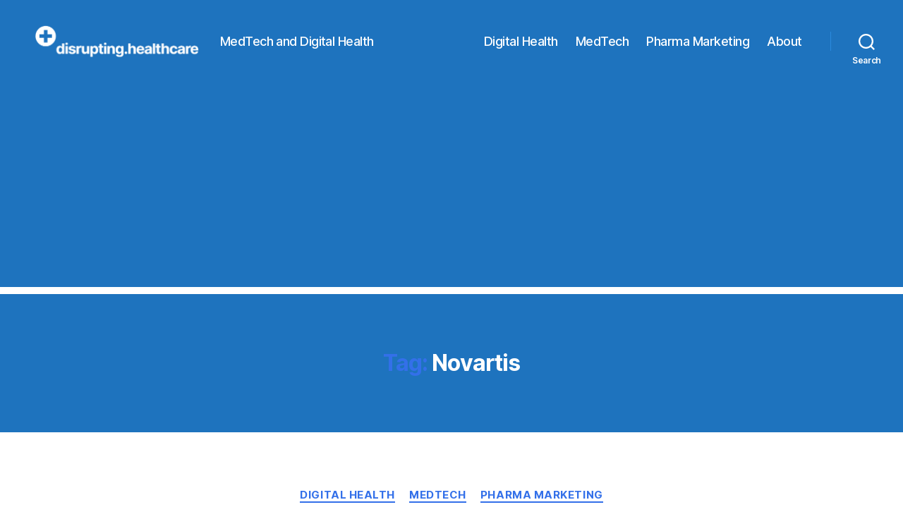

--- FILE ---
content_type: text/html; charset=utf-8
request_url: https://www.google.com/recaptcha/api2/aframe
body_size: 267
content:
<!DOCTYPE HTML><html><head><meta http-equiv="content-type" content="text/html; charset=UTF-8"></head><body><script nonce="jFOKsKpHrX8mh-XS47VncA">/** Anti-fraud and anti-abuse applications only. See google.com/recaptcha */ try{var clients={'sodar':'https://pagead2.googlesyndication.com/pagead/sodar?'};window.addEventListener("message",function(a){try{if(a.source===window.parent){var b=JSON.parse(a.data);var c=clients[b['id']];if(c){var d=document.createElement('img');d.src=c+b['params']+'&rc='+(localStorage.getItem("rc::a")?sessionStorage.getItem("rc::b"):"");window.document.body.appendChild(d);sessionStorage.setItem("rc::e",parseInt(sessionStorage.getItem("rc::e")||0)+1);localStorage.setItem("rc::h",'1768915311435');}}}catch(b){}});window.parent.postMessage("_grecaptcha_ready", "*");}catch(b){}</script></body></html>

--- FILE ---
content_type: application/javascript; charset=utf-8
request_url: https://fundingchoicesmessages.google.com/f/AGSKWxW5QIhP4-afIm0E6osODnJ6vPu6xKKcyD1-9C03kmgKG1Fq-eH33cCAQ1ikmskFzAVumaJ0E24BUhogcYLlE6z7sG06ZEXRQvuFsq3p41RbwXD9bnCmQ0NoVAmzGzttF0Hk9gJtiK8aO4qG9N56gmubK08xjkKOuwI4rRt2HMuRFnwHl123rPJo1Ls6/_/advertsquare..ch/adv/-affiliate-link._adcode__ad_tall.
body_size: -1292
content:
window['6367cdd5-4b15-496e-a69d-d3c2f6c3cf19'] = true;